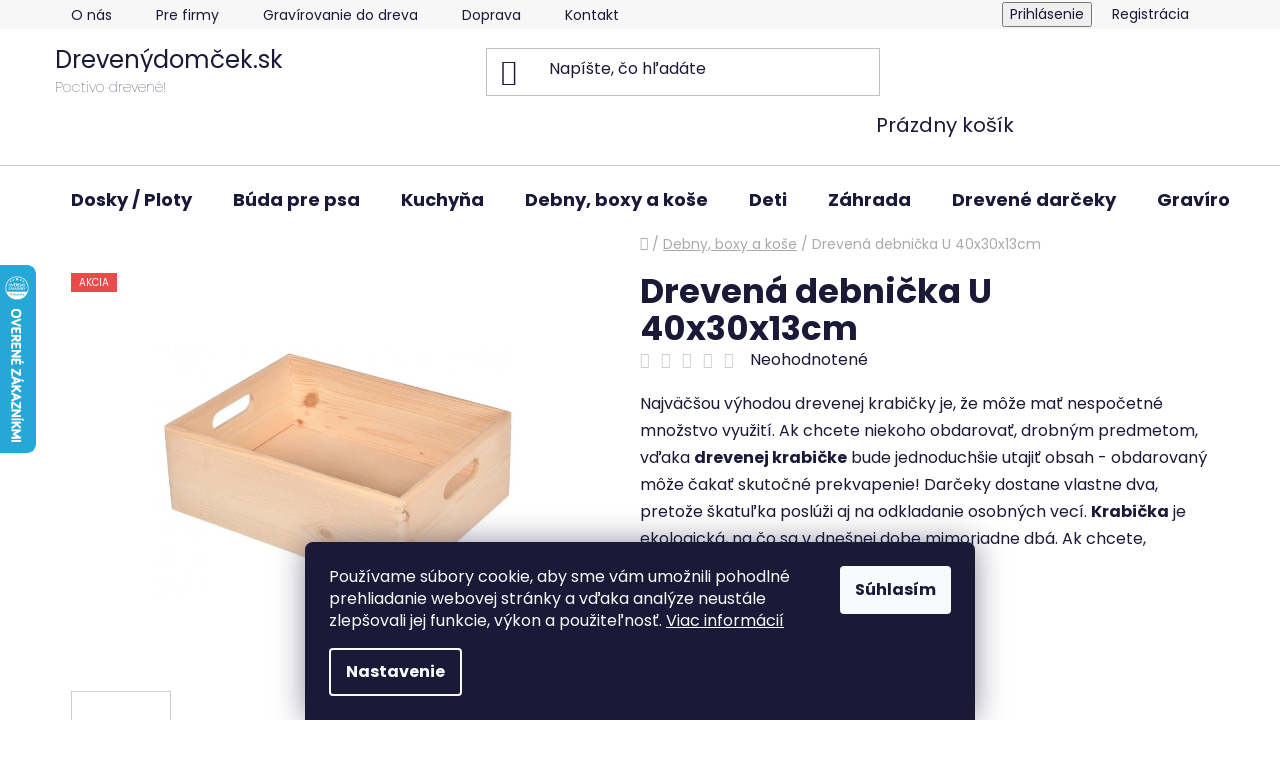

--- FILE ---
content_type: application/javascript; charset=utf-8
request_url: https://cdn.myshoptet.com/usr/api2.dklab.cz/user/documents/_doplnky/poznamka/455626/143/455626_datalayer_143.js
body_size: 3760
content:
var dkLabPoznamkaDataLayer = {"configName":"release","domainUrl":"https:\/\/ext.dklab.cz","attachmentsMainFileUrl":"https:\/\/ext.dklab.cz\/_files\/poznamka\/","attachmentsDir":"attachments","options":{"noteAll":0,"manNoteAll":0,"attachmentAll":0,"manAttachment":0,"maxAttachments":5,"maxNoteChars":5000,"enableThumbnails":1,"noteShadow":1,"cartMsg":1,"addProdCode":0,"maxAttachSize":10485760,"allowedExt":[],"checkExt":0,"editNote":1,"sk":{"useWidget":1,"title":"Pozn\u00e1mka k produktu","emptyNote":"Sem nap\u00ed\u0161te vlastn\u00fd text grav\u00edrovania a umiestnenie, kde ho m\u00e1me vyp\u00e1li\u0165. ","attachmentSelect":"Vybra\u0165 pr\u00edlohu","attachmentUploaded":"S\u00fabor \u00faspe\u0161ne nahran\u00fd","attachmentNotSelected":"Nebol vybran\u00fd \u017eiadny s\u00fabor","uploadFailed":"Nahranie s\u00faboru zlyhalo","attachmentTooBig":"S\u00fabor je pr\u00edli\u0161 ve\u013ek\u00fd","attachmentLoading":"Nahr\u00e1vanie pr\u00edlohy...","attachmentProduct":"Pr\u00edloha k produktu","tooltipMandatoryNote":"Nie je mo\u017en\u00e9 vlo\u017ei\u0165 produkt do ko\u0161\u00edka bez vlo\u017eenia pozn\u00e1mky!","tooltipMandatoryAttachment":"Nie je mo\u017en\u00e9 vlo\u017ei\u0165 produkt do ko\u0161\u00edka bez vlo\u017eenia pr\u00edlohy!","tooltipMandatoryNoteAttachment":"Produkt nie je mo\u017en\u00e9 vlo\u017ei\u0165 do ko\u0161\u00edka bez vlo\u017eenia pozn\u00e1mky a pr\u00edlohy!","attachmentsExceeded":"Prekro\u010dili ste povolen\u00fd po\u010det nahran\u00fdch pr\u00edloh!","numberUploadedAttachment":"Po\u010det nahran\u00fdch s\u00faborov:","detailBtn":"Detail","manNote":"*povinn\u00e1 pozn\u00e1mka","manAttach":"Povinn\u00e1 pr\u00edloha","cartMsg":"Skontrolujte si pozn\u00e1mky a pr\u00edlohy pri produktoch v ko\u0161\u00edku.","partAmount":"Mno\u017estvo:","noNoteAttach":"Bez pozn\u00e1mky a pr\u00edlohy","editorSaveBtn":"Ulo\u017ei\u0165","noAllowedExt":"Zl\u00fd form\u00e1t niektorej z pr\u00edloh","allowedExtInfo":"Povolen\u00e9 pr\u00edlohy:"},"defaultLanguage":"sk"},"data":{"attachments":{"05f46f54-639e-11ee-8727-f24631d4a679":{"m":0,"n":5,"langs":{"sk":{"s":"","e":""}}},"0bc1ba06-9324-11f0-90eb-365d8fd2f28f":{"m":0,"n":5,"langs":{"sk":{"s":"","e":""}}},"0cd2d15c-a2d6-11f0-9027-365d8fd2f28f":{"m":0,"n":5,"langs":{"sk":{"s":"","e":""}}},"0e44bc98-6f84-11ef-b05b-927f9d3c6941":{"m":0,"n":5,"langs":{"sk":{"s":"","e":""}}},"16557018-97dc-11f0-85a1-7e2ad47941cc":{"m":0,"n":5,"langs":{"sk":{"s":"","e":""}}},"1772f694-de70-11ef-8153-222d32e08649":{"m":0,"n":5,"langs":{"sk":{"s":"","e":""}}},"20365f88-6f89-11ef-a8d6-e249bb8c3af4":{"m":0,"n":5,"langs":{"sk":{"s":"","e":""}}},"28b9ccbc-de74-11ef-93d5-7e2ad47941cc":{"m":0,"n":5,"langs":{"sk":{"s":"","e":""}}},"2a8e6c70-a2b7-11f0-8014-365d8fd2f28f":{"m":0,"n":5,"langs":{"sk":{"s":"","e":""}}},"304cbed2-97d6-11f0-8f39-222d32e08649":{"m":0,"n":5,"langs":{"sk":{"s":"","e":""}}},"3539bdf8-a2d7-11f0-8e2c-222d32e08649":{"m":0,"n":5,"langs":{"sk":{"s":"","e":""}}},"35cb6cf4-8d26-11ed-8f16-bc97e1a7448e":{"m":0,"n":5,"langs":{"sk":{"s":"","e":""}}},"3945ccee-6f4e-11ed-b82c-ecf4bbdf609b":{"m":0,"n":5,"langs":{"sk":{"s":"","e":""}}},"3aa591dc-f2eb-11ef-a19f-7e2ad47941cc":{"m":0,"n":5,"langs":{"sk":{"s":"","e":""}}},"40aae2fc-8cde-11f0-9082-365d8fd2f28f":{"m":0,"n":5,"langs":{"sk":{"s":"","e":""}}},"4124836a-a2c2-11f0-9919-222d32e08649":{"m":0,"n":5,"langs":{"sk":{"s":"","e":""}}},"445a57be-ddae-11ef-8fed-7e2ad47941cc":{"m":0,"n":5,"langs":{"sk":{"s":"","e":""}}},"449c0ac6-a2eb-11f0-a6f9-7e2ad47941cc":{"m":0,"n":5,"langs":{"sk":{"s":"","e":""}}},"45708320-b44d-11ee-9ee7-bae1d2f5e4d4":{"m":0,"n":5,"langs":{"sk":{"s":"","e":""}}},"4fd86b64-de6f-11ef-ac29-7e2ad47941cc":{"m":0,"n":5,"langs":{"sk":{"s":"","e":""}}},"5022b758-a356-11f0-a959-7e2ad47941cc":{"m":0,"n":5,"langs":{"sk":{"s":"","e":""}}},"5a9a4446-6ce8-11ed-9bd7-ecf4bbdf609b":{"m":0,"n":5,"langs":{"sk":{"s":"","e":""}}},"5c2e6b68-6f87-11ef-9ea3-e249bb8c3af4":{"m":0,"n":5,"langs":{"sk":{"s":"","e":""}}},"604bcab4-8725-11ef-8b09-927f9d3c6941":{"m":0,"n":5,"langs":{"sk":{"s":"","e":""}}},"666efbac-f2e9-11ef-b80c-222d32e08649":{"m":0,"n":5,"langs":{"sk":{"s":"","e":""}}},"695469ec-6398-11ee-8f21-1a580bd34440":{"m":0,"n":5,"langs":{"sk":{"s":"","e":""}}},"6cdbe7d8-9df9-11ef-b107-222d32e08649":{"m":0,"n":5,"langs":{"sk":{"s":"","e":""}}},"7fed21b6-ddb4-11ef-ade4-222d32e08649":{"m":0,"n":5,"langs":{"sk":{"s":"","e":""}}},"853bfab4-6f84-11ef-8a60-927f9d3c6941":{"m":0,"n":5,"langs":{"sk":{"s":"","e":""}}},"85ee145a-a2d3-11f0-81f4-365d8fd2f28f":{"m":0,"n":5,"langs":{"sk":{"s":"","e":""}}},"89dda3f4-a2c0-11f0-953c-365d8fd2f28f":{"m":0,"n":5,"langs":{"sk":{"s":"","e":""}}},"8b7f8912-6207-11ee-b1f5-12c7713c50b3":{"m":0,"n":5,"langs":{"sk":{"s":"","e":""}}},"905c4bd6-6cea-11ed-a02b-121fa48e15df":{"m":0,"n":5,"langs":{"sk":{"s":"","e":""}}},"90d0a258-a2d2-11f0-8c8d-7e2ad47941cc":{"m":0,"n":5,"langs":{"sk":{"s":"","e":""}}},"946888ba-7655-11ed-8c77-ecf4bbdf609b":{"m":0,"n":5,"langs":{"sk":{"s":"","e":""}}},"97157c3e-2a07-11ed-955b-bc97e1a7448e":{"m":0,"n":5,"langs":{"sk":{"s":"","e":""}}},"9a7792de-9de8-11ef-bb6c-52eb4609e0a0":{"m":0,"n":5,"langs":{"sk":{"s":"","e":""}}},"9a7cb096-e7c3-11ef-965a-365d8fd2f28f":{"m":0,"n":5,"langs":{"sk":{"s":"","e":""}}},"ab7b05e0-639a-11ee-b514-f24631d4a679":{"m":0,"n":5,"langs":{"sk":{"s":"","e":""}}},"b1e206fa-f2b8-11ef-ab77-222d32e08649":{"m":0,"n":5,"langs":{"sk":{"s":"","e":""}}},"b767629c-a2b1-11f0-b756-7e2ad47941cc":{"m":0,"n":5,"langs":{"sk":{"s":"","e":""}}},"b7bbde70-0500-11f0-aa3f-365d8fd2f28f":{"m":0,"n":5,"langs":{"sk":{"s":"","e":""}}},"bb69744a-a2c8-11f0-90e7-365d8fd2f28f":{"m":0,"n":5,"langs":{"sk":{"s":"","e":""}}},"c785ea2c-a37e-11f0-a3b4-222d32e08649":{"m":0,"n":5,"langs":{"sk":{"s":"","e":""}}},"cd1f7e06-a2ea-11f0-848c-365d8fd2f28f":{"m":0,"n":5,"langs":{"sk":{"s":"","e":""}}},"de93837a-6f84-11ef-8521-e249bb8c3af4":{"m":0,"n":5,"langs":{"sk":{"s":"","e":""}}},"e3d43354-6209-11ee-afd7-f24631d4a679":{"m":0,"n":5,"langs":{"sk":{"s":"","e":""}}},"e7bb83aa-6ceb-11ed-bb3a-bc97e1a7448e":{"m":0,"n":5,"langs":{"sk":{"s":"","e":""}}},"e7e78004-8cdc-11f0-b5b1-365d8fd2f28f":{"m":0,"n":5,"langs":{"sk":{"s":"","e":""}}},"e9b0ebf0-8724-11ef-9958-927f9d3c6941":{"m":0,"n":5,"langs":{"sk":{"s":"","e":""}}},"ec64a88a-6206-11ee-8876-12c7713c50b3":{"m":0,"n":5,"langs":{"sk":{"s":"","e":""}}},"f276dd54-f2e9-11ef-b401-7e2ad47941cc":{"m":0,"n":5,"langs":{"sk":{"s":"","e":""}}},"f5ce45d8-9ded-11ef-adfd-7e2ad47941cc":{"m":0,"n":5,"langs":{"sk":{"s":"","e":""}}},"f6a4ae5e-a2e5-11f0-8cf2-222d32e08649":{"m":0,"n":5,"langs":{"sk":{"s":"","e":""}}},"f79d5ee6-9de6-11ef-8c77-52eb4609e0a0":{"m":0,"n":5,"langs":{"sk":{"s":"","e":""}}},"f984c13e-6ce9-11ed-a2d9-bc97e1a7448e":{"m":0,"n":5,"langs":{"sk":{"s":"","e":""}}},"f99be2bc-2a07-11ed-a5e5-bc97e1a7448e":{"m":0,"n":5,"langs":{"sk":{"s":"","e":""}}},"fd859534-97d8-11f0-aabf-7e2ad47941cc":{"m":0,"n":5,"langs":{"sk":{"s":"","e":""}}},"fe0b4230-c771-11ee-acdf-bae1d2f5e4d4":{"m":0,"n":5,"langs":{"sk":{"s":"","e":""}}},"fe430886-9deb-11ef-90aa-222d32e08649":{"m":0,"n":5,"langs":{"sk":{"s":"","e":""}}}},"notes":{"03c6b6d4-97d5-11f0-83e1-222d32e08649":{"m":0,"t":0,"langs":{"sk":{"t":"","e":""}}},"05f46f54-639e-11ee-8727-f24631d4a679":{"m":0,"t":0,"langs":{"sk":{"t":"","e":""}}},"0bc1ba06-9324-11f0-90eb-365d8fd2f28f":{"m":0,"t":0,"langs":{"sk":{"t":"","e":""}}},"0cd2d15c-a2d6-11f0-9027-365d8fd2f28f":{"m":0,"t":0,"langs":{"sk":{"t":"","e":""}}},"0e44bc98-6f84-11ef-b05b-927f9d3c6941":{"m":0,"t":0,"langs":{"sk":{"t":"","e":""}}},"0e84b15a-9de6-11ef-ab3e-52eb4609e0a0":{"m":0,"t":0,"langs":{"sk":{"t":"","e":""}}},"0f8b8556-9deb-11ef-8107-222d32e08649":{"m":0,"t":0,"langs":{"sk":{"t":"","e":""}}},"16557018-97dc-11f0-85a1-7e2ad47941cc":{"m":0,"t":0,"langs":{"sk":{"t":"","e":""}}},"16b6393a-9df9-11ef-8e17-52eb4609e0a0":{"m":0,"t":0,"langs":{"sk":{"t":"","e":""}}},"1772f694-de70-11ef-8153-222d32e08649":{"m":0,"t":0,"langs":{"sk":{"t":"","e":""}}},"1b7242ce-d405-11ef-869f-2a605b7d1c2f":{"m":0,"t":0,"langs":{"sk":{"t":"","e":""}}},"1f1cb8ac-6f86-11ef-9bb1-927f9d3c6941":{"m":0,"t":0,"langs":{"sk":{"t":"","e":""}}},"20365f88-6f89-11ef-a8d6-e249bb8c3af4":{"m":0,"t":0,"langs":{"sk":{"t":"","e":""}}},"28b9ccbc-de74-11ef-93d5-7e2ad47941cc":{"m":0,"t":0,"langs":{"sk":{"t":"","e":""}}},"2a8e6c70-a2b7-11f0-8014-365d8fd2f28f":{"m":0,"t":0,"langs":{"sk":{"t":"","e":""}}},"2d775b52-97d8-11f0-b113-7e2ad47941cc":{"m":0,"t":0,"langs":{"sk":{"t":"","e":""}}},"304cbed2-97d6-11f0-8f39-222d32e08649":{"m":0,"t":0,"langs":{"sk":{"t":"","e":""}}},"3193c6ca-f2ed-11ef-bf8e-222d32e08649":{"m":0,"t":0,"langs":{"sk":{"t":"","e":""}}},"3539bdf8-a2d7-11f0-8e2c-222d32e08649":{"m":0,"t":0,"langs":{"sk":{"t":"","e":""}}},"35cb6cf4-8d26-11ed-8f16-bc97e1a7448e":{"m":0,"t":0,"langs":{"sk":{"t":"","e":""}}},"3945ccee-6f4e-11ed-b82c-ecf4bbdf609b":{"m":0,"t":0,"langs":{"sk":{"t":"","e":""}}},"3aa591dc-f2eb-11ef-a19f-7e2ad47941cc":{"m":0,"t":0,"langs":{"sk":{"t":"","e":""}}},"3cca320c-9def-11ef-990c-52eb4609e0a0":{"m":0,"t":0,"langs":{"sk":{"t":"","e":""}}},"3d9a4cae-639d-11ee-b2a4-12c7713c50b3":{"m":0,"t":0,"langs":{"sk":{"t":"","e":""}}},"40aae2fc-8cde-11f0-9082-365d8fd2f28f":{"m":0,"t":0,"langs":{"sk":{"t":"","e":""}}},"4124836a-a2c2-11f0-9919-222d32e08649":{"m":0,"t":0,"langs":{"sk":{"t":"","e":""}}},"445a57be-ddae-11ef-8fed-7e2ad47941cc":{"m":0,"t":0,"langs":{"sk":{"t":"","e":""}}},"449c0ac6-a2eb-11f0-a6f9-7e2ad47941cc":{"m":0,"t":0,"langs":{"sk":{"t":"","e":""}}},"45708320-b44d-11ee-9ee7-bae1d2f5e4d4":{"m":0,"t":0,"langs":{"sk":{"t":"","e":""}}},"474b78a2-0501-11f0-86db-7e2ad47941cc":{"m":0,"t":0,"langs":{"sk":{"t":"","e":""}}},"4fd86b64-de6f-11ef-ac29-7e2ad47941cc":{"m":0,"t":0,"langs":{"sk":{"t":"","e":""}}},"5022b758-a356-11f0-a959-7e2ad47941cc":{"m":0,"t":0,"langs":{"sk":{"t":"","e":""}}},"5a4cfe64-04ff-11f0-89a9-7e2ad47941cc":{"m":0,"t":0,"langs":{"sk":{"t":"","e":""}}},"5a9a4446-6ce8-11ed-9bd7-ecf4bbdf609b":{"m":0,"t":0,"langs":{"sk":{"t":"","e":""}}},"5c2e6b68-6f87-11ef-9ea3-e249bb8c3af4":{"m":0,"t":0,"langs":{"sk":{"t":"","e":""}}},"5d71a654-9de3-11ef-a3f4-52eb4609e0a0":{"m":0,"t":0,"langs":{"sk":{"t":"","e":""}}},"604bcab4-8725-11ef-8b09-927f9d3c6941":{"m":0,"t":0,"langs":{"sk":{"t":"","e":""}}},"62c2f830-97d7-11f0-b21f-365d8fd2f28f":{"m":0,"t":0,"langs":{"sk":{"t":"","e":""}}},"666efbac-f2e9-11ef-b80c-222d32e08649":{"m":0,"t":0,"langs":{"sk":{"t":"","e":""}}},"695469ec-6398-11ee-8f21-1a580bd34440":{"m":0,"t":0,"langs":{"sk":{"t":"","e":""}}},"6cdbe7d8-9df9-11ef-b107-222d32e08649":{"m":0,"t":0,"langs":{"sk":{"t":"","e":""}}},"7fed21b6-ddb4-11ef-ade4-222d32e08649":{"m":0,"t":0,"langs":{"sk":{"t":"","e":""}}},"836d8978-d406-11ef-9ca9-768c2d370933":{"m":0,"t":0,"langs":{"sk":{"t":"","e":""}}},"853bfab4-6f84-11ef-8a60-927f9d3c6941":{"m":0,"t":0,"langs":{"sk":{"t":"","e":""}}},"85ee145a-a2d3-11f0-81f4-365d8fd2f28f":{"m":0,"t":0,"langs":{"sk":{"t":"","e":""}}},"89dda3f4-a2c0-11f0-953c-365d8fd2f28f":{"m":0,"t":0,"langs":{"sk":{"t":"","e":""}}},"905c4bd6-6cea-11ed-a02b-121fa48e15df":{"m":0,"t":0,"langs":{"sk":{"t":"","e":""}}},"90d0a258-a2d2-11f0-8c8d-7e2ad47941cc":{"m":0,"t":0,"langs":{"sk":{"t":"","e":""}}},"946888ba-7655-11ed-8c77-ecf4bbdf609b":{"m":0,"t":0,"langs":{"sk":{"t":"","e":""}}},"97157c3e-2a07-11ed-955b-bc97e1a7448e":{"m":0,"t":0,"langs":{"sk":{"t":"","e":""}}},"978aee32-f472-11ef-a123-365d8fd2f28f":{"m":0,"t":0,"langs":{"sk":{"t":"","e":""}}},"9859cbac-04fe-11f0-a397-365d8fd2f28f":{"m":0,"t":0,"langs":{"sk":{"t":"","e":""}}},"9a3bfbe4-04fd-11f0-a33d-222d32e08649":{"m":0,"t":0,"langs":{"sk":{"t":"","e":""}}},"9a7792de-9de8-11ef-bb6c-52eb4609e0a0":{"m":0,"t":0,"langs":{"sk":{"t":"","e":""}}},"9a7cb096-e7c3-11ef-965a-365d8fd2f28f":{"m":0,"t":0,"langs":{"sk":{"t":"","e":""}}},"a05e0bdc-6208-11ee-b0bc-1a580bd34440":{"m":0,"t":0,"langs":{"sk":{"t":"","e":""}}},"a3d5885e-f2ed-11ef-952e-7e2ad47941cc":{"m":0,"t":0,"langs":{"sk":{"t":"","e":""}}},"a65bc4b8-f2ec-11ef-ba17-7e2ad47941cc":{"m":0,"t":0,"langs":{"sk":{"t":"","e":""}}},"ab7b05e0-639a-11ee-b514-f24631d4a679":{"m":0,"t":0,"langs":{"sk":{"t":"","e":""}}},"b767629c-a2b1-11f0-b756-7e2ad47941cc":{"m":0,"t":0,"langs":{"sk":{"t":"","e":""}}},"b7bbde70-0500-11f0-aa3f-365d8fd2f28f":{"m":0,"t":0,"langs":{"sk":{"t":"","e":""}}},"bb69744a-a2c8-11f0-90e7-365d8fd2f28f":{"m":0,"t":0,"langs":{"sk":{"t":"","e":""}}},"bec8f17e-cb79-11ee-a1d5-bae1d2f5e4d4":{"m":0,"t":0,"langs":{"sk":{"t":"","e":""}}},"c785ea2c-a37e-11f0-a3b4-222d32e08649":{"m":0,"t":0,"langs":{"sk":{"t":"","e":""}}},"cd1f7e06-a2ea-11f0-848c-365d8fd2f28f":{"m":0,"t":0,"langs":{"sk":{"t":"","e":""}}},"cf860e26-f2eb-11ef-815e-7e2ad47941cc":{"m":0,"t":0,"langs":{"sk":{"t":"","e":""}}},"d12cb404-a1d9-11ef-92ec-222d32e08649":{"m":0,"t":0,"langs":{"sk":{"t":"","e":""}}},"de93837a-6f84-11ef-8521-e249bb8c3af4":{"m":0,"t":0,"langs":{"sk":{"t":"","e":""}}},"dec8a830-0501-11f0-b3a8-365d8fd2f28f":{"m":0,"t":0,"langs":{"sk":{"t":"","e":""}}},"e2e56eaa-97da-11f0-a958-365d8fd2f28f":{"m":0,"t":0,"langs":{"sk":{"t":"","e":""}}},"e3d43354-6209-11ee-afd7-f24631d4a679":{"m":0,"t":0,"langs":{"sk":{"t":"","e":""}}},"e7bb83aa-6ceb-11ed-bb3a-bc97e1a7448e":{"m":0,"t":0,"langs":{"sk":{"t":"","e":""}}},"e7e78004-8cdc-11f0-b5b1-365d8fd2f28f":{"m":0,"t":0,"langs":{"sk":{"t":"","e":""}}},"e9b0ebf0-8724-11ef-9958-927f9d3c6941":{"m":0,"t":0,"langs":{"sk":{"t":"","e":""}}},"ec64a88a-6206-11ee-8876-12c7713c50b3":{"m":0,"t":0,"langs":{"sk":{"t":"","e":""}}},"eca15652-8723-11ef-a5b9-fae22c82b87d":{"m":0,"t":0,"langs":{"sk":{"t":"","e":""}}},"ee4b757c-6f4d-11ed-9dbb-bc97e1a7448e":{"m":0,"t":0,"langs":{"sk":{"t":"","e":""}}},"f276dd54-f2e9-11ef-b401-7e2ad47941cc":{"m":0,"t":0,"langs":{"sk":{"t":"","e":""}}},"f5ce45d8-9ded-11ef-adfd-7e2ad47941cc":{"m":0,"t":0,"langs":{"sk":{"t":"","e":""}}},"f6a4ae5e-a2e5-11f0-8cf2-222d32e08649":{"m":0,"t":0,"langs":{"sk":{"t":"","e":""}}},"f79d5ee6-9de6-11ef-8c77-52eb4609e0a0":{"m":0,"t":0,"langs":{"sk":{"t":"","e":""}}},"f984c13e-6ce9-11ed-a2d9-bc97e1a7448e":{"m":0,"t":0,"langs":{"sk":{"t":"","e":""}}},"f99be2bc-2a07-11ed-a5e5-bc97e1a7448e":{"m":0,"t":0,"langs":{"sk":{"t":"","e":""}}},"fd859534-97d8-11f0-aabf-7e2ad47941cc":{"m":0,"t":0,"langs":{"sk":{"t":"","e":""}}},"fe0b4230-c771-11ee-acdf-bae1d2f5e4d4":{"m":0,"t":0,"langs":{"sk":{"t":"","e":""}}},"fe430886-9deb-11ef-90aa-222d32e08649":{"m":0,"t":0,"langs":{"sk":{"t":"","e":""}}}},"templates":{"t":[],"l":{"sk":[]}}},"urls":{"addFiles":"\/poznamka\/addFiles","deleteFiles":"\/poznamka\/deleteFiles","customerData":"\/poznamka\/customerData","editAttachments":"\/poznamka\/editAttachments","putCustomerData":"\/poznamka\/putCustomerData"},"template":{"classic":{"selectors":{"guidAttribute":"data-micro-identifier","btnWrapper":".p-tools","buyBtn":".p-tools form.pr-action","prodUrl":"a.name","prodName":".p-detail-inner-header h1","toCartBnt":".type-detail .p-info-wrapper .add-to-cart, .type-detail .p-info-wrapper #choose-variant","buyButtons":"#product-detail-form .add-to-cart-button ,#variants .add-to-cart-button","cartContinueBtn":"#continue-order-button","cartTable":".cart-table","cartItem":"[data-micro=cartItem]","itemId":"input[name=itemId]:first","namePart":"td.p-name","quantityAmount":"td.p-quantity .quantity input.amount","quantityDecrease":"td.p-quantity .quantity .decrease","quantityIncrease":"td.p-quantity .quantity .increase","variants":"td.p-name .main-link-variant","surParams":"td.p-name .main-link-surcharges","wCartProduct":".cart-widget-product[data-micro=\"cartItem\"]","wCartProductName":".cart-widget-product-name","wCartQuantityAmount":".quantity input.amount","wCartQuantityDecrease":".quantity .decrease","wCartQuantityIncrease":".quantity .increase","wCartWrapper":".quantity .increase","wCartUserActionCart":".user-action-in .user-action-cart","cartNoteCheckbox":"#add-note","cartNoteNoteTextarea":"#remark"},"oldTemplate":0,"popUpAsCartPage":0,"categoryDetailBtn":"<a href=\"\" class=\"btn btn-primary dkLabPoznamkaDetailButton\"><\/a>","toolsRemClass":"","wCartOpen":"stay-open"},"disco":{"selectors":{"guidAttribute":"data-micro-identifier","btnWrapper":".p-tools","buyBtn":".p-tools form.pr-action","prodUrl":"a.name","prodName":".p-detail-inner-header h1","toCartBnt":".type-detail .p-data-wrapper .detail-parameters","buyButtons":"#product-detail-form .add-to-cart-button ,#variants .add-to-cart-button","cartContinueBtn":"#continue-order-button","cartTable":".cart-table","cartItem":"[data-micro=cartItem]","itemId":"input[name=itemId]:first","namePart":"td.p-name","quantityAmount":"td.p-quantity .quantity input.amount","quantityDecrease":"td.p-quantity .quantity .decrease","quantityIncrease":"td.p-quantity .quantity .increase","variants":"td.p-name .main-link-variant","surParams":"td.p-name .main-link-surcharges","wCartProduct":".cart-widget-product[data-micro=\"cartItem\"]","wCartProductName":".cart-widget-product-name","wCartQuantityAmount":".quantity input.amount","wCartQuantityDecrease":".quantity .decrease","wCartQuantityIncrease":".quantity .increase","wCartUserActionCart":".user-action-in .user-action-cart","cartNoteCheckbox":"#add-note","cartNoteNoteTextarea":"#remark"},"oldTemplate":0,"popUpAsCartPage":0,"categoryDetailBtn":"<a href=\"\" class=\"btn btn-primary dkLabPoznamkaDetailButton\"><\/a>","toolsRemClass":"","wCartOpen":"stay-open"},"samba":{"selectors":{"guidAttribute":"data-micro-identifier","btnWrapper":".p-tools","buyBtn":".p-tools form.pr-action","prodUrl":"a.name","prodName":".p-detail-inner-header h1","toCartBnt":"#content .p-data-wrapper .p-variants-block","buyButtons":"#product-detail-form .add-to-cart-button ,#variants .add-to-cart-button","cartContinueBtn":"#continue-order-button","cartTable":".cart-table","cartItem":"[data-micro=cartItem]","itemId":"input[name=itemId]:first","namePart":"td.p-name","quantityAmount":"td.p-quantity .quantity input.amount","quantityDecrease":"td.p-quantity .quantity .decrease","quantityIncrease":"td.p-quantity .quantity .increase","variants":"td.p-name .main-link-variant","surParams":"td.p-name .main-link-surcharges","wCartProduct":".cart-widget-product[data-micro=\"cartItem\"]","wCartProductName":".cart-widget-product-name","wCartQuantityAmount":".quantity input.amount","wCartQuantityDecrease":".quantity .decrease","wCartQuantityIncrease":".quantity .increase","wCartUserActionCart":".user-action-in .user-action-cart","cartNoteCheckbox":"#add-note","cartNoteNoteTextarea":"#remark"},"oldTemplate":0,"popUpAsCartPage":0,"categoryDetailBtn":"<a href=\"\" class=\"btn btn-primary dkLabPoznamkaDetailButton\"><\/a>","toolsRemClass":"","wCartOpen":"stay-open"},"step":{"selectors":{"guidAttribute":"data-micro-identifier","btnWrapper":".p-tools","buyBtn":".p-tools form.pr-action","prodUrl":"a.name","prodName":".p-detail-inner-header h1","toCartBnt":".type-detail .p-to-cart-block","buyButtons":"#product-detail-form .add-to-cart-button ,#variants .add-to-cart-button","cartContinueBtn":"#continue-order-button","cartTable":".cart-table","cartItem":"[data-micro=cartItem]","itemId":"input[name=itemId]:first","namePart":"td.p-name","quantityAmount":"td.p-quantity .quantity input.amount","quantityDecrease":"td.p-quantity .quantity .decrease","quantityIncrease":"td.p-quantity .quantity .increase","variants":"td.p-name .main-link-variant","surParams":"td.p-name .main-link-surcharges","wCartProduct":".cart-table [data-micro=\"cartItem\"]","wCartProductName":".p-name","wCartQuantityAmount":".quantity input.amount","wCartQuantityDecrease":".quantity .decrease","wCartQuantityIncrease":".quantity .increase","cartNoteCheckbox":"#add-note","cartNoteNoteTextarea":"#remark"},"oldTemplate":0,"popUpAsCartPage":1,"categoryDetailBtn":"<a href=\"\" class=\"btn btn-primary dkLabPoznamkaDetailButton\"><\/a>","toolsRemClass":""},"techno":{"selectors":{"guidAttribute":"data-micro-identifier","btnWrapper":".p-tools","buyBtn":".p-tools form.pr-action","prodUrl":"","toCartBnt":".type-detail .p-details-bottom .p-details","prodName":".p-details h1","buyButtons":"#product-detail-form .add-to-cart-button ,.variant-table .add-to-cart-button","cartContinueBtn":"#continue-order-button","cartTable":".cart-table","cartItem":"[data-micro=cartItem]","itemId":"input[name=itemId]:first","namePart":"td.p-name","quantityAmount":"td.p-quantity .quantity input.amount","quantityDecrease":"td.p-quantity .quantity .decrease","quantityIncrease":"td.p-quantity .quantity .increase","variants":"td.p-name .main-link-variant","surParams":"td.p-name .main-link-surcharges","wCartProduct":".cart-table [data-micro=\"cartItem\"]","wCartProductName":"td.p-name","wCartQuantityAmount":".quantity input.amount","wCartQuantityDecrease":".quantity .decrease","wCartQuantityIncrease":".quantity .increase","cartNoteCheckbox":"#add-note","cartNoteNoteTextarea":"#remark"},"oldTemplate":0,"popUpAsCartPage":1,"categoryDetailBtn":"","toolsRemClass":""},"waltz":{"selectors":{"guidAttribute":"data-micro-identifier","btnWrapper":".p-tools","buyBtn":".p-tools form.pr-action","prodUrl":"a.name","prodName":".p-detail-inner h1","toCartBnt":".type-detail .p-info-wrapper .add-to-cart, .type-detail .table-variants-heading","buyButtons":"#product-detail-form .add-to-cart-button ,.variant-table .add-to-cart-button","cartContinueBtn":"#continue-order-button","cartTable":".cart-table","cartItem":"[data-micro=cartItem]","itemId":"input[name=itemId]:first","namePart":"td.p-name","quantityAmount":"td.p-quantity .quantity input.amount","quantityDecrease":"td.p-quantity .quantity .decrease","quantityIncrease":"td.p-quantity .quantity .increase","variants":"td.p-name .main-link-variant","surParams":"td.p-name .main-link-surcharges","wCartProduct":".cart-widget-product[data-micro=\"cartItem\"]","wCartProductName":".cart-widget-product-name","wCartQuantityAmount":".quantity input.amount","wCartQuantityDecrease":".quantity .decrease","wCartQuantityIncrease":".quantity .increase","wCartUserActionCart":".user-action-in .user-action-cart","cartNoteCheckbox":"#add-note","cartNoteNoteTextarea":"#remark"},"oldTemplate":0,"popUpAsCartPage":0,"categoryDetailBtn":"","toolsRemClass":"extended","wCartOpen":"stay-open"},"tango":{"selectors":{"guidAttribute":"data-micro-identifier","btnWrapper":".tools","buyBtn":".tools form.pr-action .add-to-cart-button","prodUrl":".descr a.name","toCartBnt":".type-detail .p-detail-inner .add-to-cart, .type-detail #choose-variant","prodName":".col-md-4 h1","buyButtons":"#product-detail-form .add-to-cart-button ,#variants .add-to-cart-button","cartContinueBtn":"#continue-order-button","cartTable":".cart-table","cartItem":"[data-micro=cartItem]","itemId":"input[name=itemId]:first","namePart":"td.p-name","quantityAmount":"td.p-quantity .quantity input.amount","quantityDecrease":"td.p-quantity .quantity .decrease","quantityIncrease":"td.p-quantity .quantity .increase","variants":"td.p-name .main-link-variant","surParams":"td.p-name .main-link-surcharges","wCartProduct":".cart-table [data-micro=\"cartItem\"]","wCartProductName":".p-name","wCartQuantityAmount":".quantity input.amount","wCartQuantityDecrease":".quantity .decrease","wCartQuantityIncrease":".quantity .increase","cartNoteCheckbox":"#add-note","cartNoteNoteTextarea":"#remark"},"oldTemplate":0,"popUpAsCartPage":1,"categoryDetailBtn":"","toolsRemClass":""},"soul":{"selectors":{"guidAttribute":"data-micro-identifier","btnWrapper":".pr-list-cart-wrap","buyBtn":".pr-list-cart-wrap .pr-list-cart, .pr-list-cart-wrap .pr-list-pcs-wrap","prodUrl":".pr-list-info a.pr-list-product-name","prodName":"#product-detail-h1 h1","toCartBnt":".type-detail .product-detail-cart","buyButtons":"#product-detail .add-to-cart-button ,.product-table-variants .pr-list-cart","cartContinueBtn":"#continue-order-button","cartTable":"#cart","cartItem":"[data-micro=cartItem]","itemId":"input[name=itemId]:first","namePart":".single-merchandise-text-info","productName":".single-merchandise-text-info .text-wrapper a[title]","quantityAmount":"td.tac fieldset input[name=amount]","quantityDecrease":"td.tac fieldset a.add-pcs","quantityIncrease":"td.tac fieldset a.remove-pcs","variants":".single-merchandise-text-info .text-wrapper","surParams":".single-merchandise-text-info .text-wrapper .main-link-surcharges","wCartProduct":".header-cart-recap-single[data-micro=\"cartItem\"]","wCartProductName":".hcr-name-price-wrap .hcr-name","wCartQuantityAmount":".quantity input.amount","wCartQuantityDecrease":".quantity .decrease","wCartQuantityIncrease":".quantity .increase","wCartUserActionCart":"#header-cart-wrapper","cartNoteCheckbox":"#add-note","cartNoteNoteTextarea":"#note-box textarea[name=\"remark\"]"},"oldTemplate":1,"popUpAsCartPage":0,"categoryDetailBtn":"<a href=\"\" class=\"pr-list-detail large-12 medium-12 small-12 button button-inverse button-small dkLabPoznamkaDetailButton\"><\/a>","toolsRemClass":"","wCartOpen":"menu-element-wrap-active"},"rock":{"selectors":{"guidAttribute":"data-micro-identifier","btnWrapper":".button-product-wrap.button-wrap","buyBtn":".button-product-wrap.button-wrap input.button-content-product, .p-cart-button .field-pieces-wrap","prodUrl":".p-info a.p-name","prodName":"#product-detail-h1 h1","toCartBnt":"#product-detail","buyButtons":"#product-detail .add-to-cart-button ,#product-variants .b-cart-variants","cartContinueBtn":"#continue-order-button","cartTable":"#cart","cartItem":"[data-micro=\"cartItem\"]","itemId":"input[name=itemId]:first","namePart":".single-merchandise-text-info","productName":".single-merchandise-text-info .text-wrapper a[title]","quantityAmount":"td.tac fieldset input[name=amount]","quantityDecrease":"td.tac fieldset a.add-pcs","quantityIncrease":"td.tac fieldset a.remove-pcs","variants":".single-merchandise-text-info .text-wrapper","surParams":".single-merchandise-text-info .text-wrapper .main-link-surcharges","wCartProduct":"#cart-recapitulation .cart-reca-single[data-micro=\"cartItem\"]","wCartProductName":".cr-name","wCartQuantityAmount":".quantity input.amount","wCartQuantityDecrease":".quantity .decrease","wCartQuantityIncrease":".quantity .increase","wCartUserActionCart":"#header-cart-wrapper .cart-recapitulation","cartNoteCheckbox":"#add-note","cartNoteNoteTextarea":"#note-box textarea[name=\"remark\"]"},"oldTemplate":1,"popUpAsCartPage":0,"categoryDetailBtn":"<a href=\"\" class=\"pr-list-detail large-12 medium-12 small-12 button button-inverse button-small dkLabPoznamkaDetailButton\"><\/a>","toolsRemClass":"button-success-wrap","wCartOpen":"dkLabWidgetCartVisible"},"pop":{"selectors":{"guidAttribute":"data-micro-identifier","btnWrapper":".button-product-wrap.button-wrap","buyBtn":".button-product-wrap.button-wrap input.button-content-product","prodUrl":".p-info a.p-name","prodName":"#product-detail-h1 h1","toCartBnt":"#product-detail","buyButtons":"#product-detail .add-to-cart-button ,#product-variants .b-cart-variants","cartContinueBtn":"#continue-order-button","cartTable":"#cart","cartItem":"[data-micro=\"cartItem\"]","itemId":"input[name=itemId]:first","namePart":".single-merchandise-text-info","productName":".single-merchandise-text-info .text-wrapper a[title]","quantityAmount":"td.tac fieldset input[name=amount]","quantityDecrease":"td.tac fieldset a.add-pcs","quantityIncrease":"td.tac fieldset a.remove-pcs","variants":".single-merchandise-text-info:first .text-wrapper:first","surParams":".single-merchandise-text-info .text-wrapper .main-link-surcharges","wCartProduct":".cart-reca-single[data-micro=\"cartItem\"]","wCartProductName":".cr-name","wCartQuantityAmount":".quantity input.amount","wCartQuantityDecrease":".quantity .decrease","wCartQuantityIncrease":".quantity .increase","wCartUserActionCart":".header-cart-wrapper .cart-recapitulation","cartNoteCheckbox":"#add-note","cartNoteNoteTextarea":"#note-box textarea[name=\"remark\"]"},"oldTemplate":1,"popUpAsCartPage":0,"categoryDetailBtn":"<a href=\"\" class=\"pr-list-detail large-12 medium-12 small-12 button button-inverse button-small dkLabPoznamkaDetailButton\"><\/a>","toolsRemClass":"button-success-wrap","wCartOpen":"dkLabWidgetCartVisible"}}};